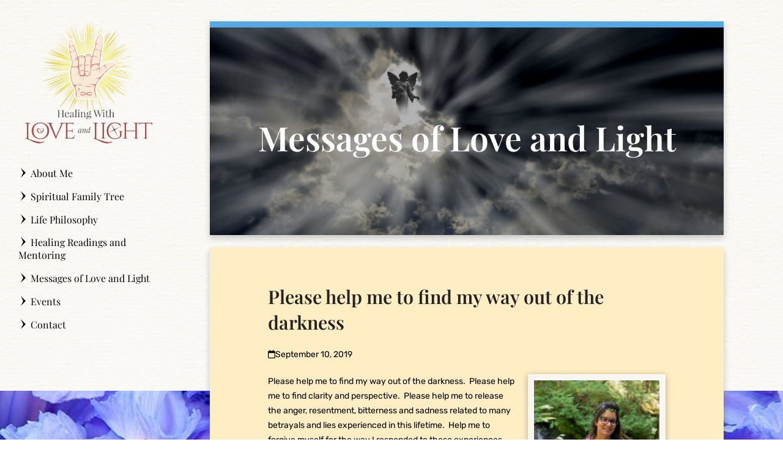

--- FILE ---
content_type: text/html; charset=UTF-8
request_url: https://healingwithloveandlight.com/9959-2/
body_size: 13481
content:
<!DOCTYPE html>
<html lang="en-US" prefix="og: https://ogp.me/ns#" class="wpex-classic-style">
<head>
<meta charset="UTF-8">
<link rel="profile" href="https://gmpg.org/xfn/11">
<meta name="viewport" content="width=device-width,initial-scale=1.0,viewport-fit=cover" />
<script>window._wca = window._wca || [];</script>

<!-- Search Engine Optimization by Rank Math PRO - https://rankmath.com/ -->
<title>Please Help Me To Find My Way Out Of The Darkness | Healing With Love And Light</title>
<meta name="description" content="Please help me to find my way out of the darkness.  Please help me to find clarity and perspective.  Please help me to release the anger, resentment,"/>
<meta name="robots" content="follow, index, max-snippet:-1, max-video-preview:-1, max-image-preview:large"/>
<link rel="canonical" href="https://healingwithloveandlight.com/9959-2/" />
<meta property="og:locale" content="en_US" />
<meta property="og:type" content="article" />
<meta property="og:title" content="Please Help Me To Find My Way Out Of The Darkness | Healing With Love And Light" />
<meta property="og:description" content="Please help me to find my way out of the darkness.  Please help me to find clarity and perspective.  Please help me to release the anger, resentment," />
<meta property="og:url" content="https://healingwithloveandlight.com/9959-2/" />
<meta property="og:site_name" content="Healing with Love and Light" />
<meta property="article:publisher" content="https://www.facebook.com/LaureneHWLL" />
<meta property="article:author" content="https://www.facebook.com/LaureneHealingwithLoveandLight/" />
<meta property="article:tag" content="angels" />
<meta property="article:tag" content="ascension" />
<meta property="article:tag" content="awakening" />
<meta property="article:tag" content="awareness" />
<meta property="article:tag" content="beings of love and light" />
<meta property="article:tag" content="blog" />
<meta property="article:tag" content="Creator" />
<meta property="article:tag" content="divinity" />
<meta property="article:tag" content="energy" />
<meta property="article:tag" content="God" />
<meta property="article:tag" content="gratitudes" />
<meta property="article:tag" content="guides" />
<meta property="article:tag" content="karma" />
<meta property="article:tag" content="lightworker" />
<meta property="article:tag" content="loveandlight" />
<meta property="article:tag" content="Mother Earth" />
<meta property="article:tag" content="paladinofloveandlight" />
<meta property="article:tag" content="psychic" />
<meta property="article:tag" content="seattle" />
<meta property="article:tag" content="soul purpose" />
<meta property="article:tag" content="soulmate" />
<meta property="article:tag" content="Source" />
<meta property="article:tag" content="spiritualhealer" />
<meta property="article:tag" content="spiritualhealing" />
<meta property="article:tag" content="spirituallife" />
<meta property="article:tag" content="The Source" />
<meta property="article:tag" content="transcendence" />
<meta property="article:tag" content="universal energy" />
<meta property="article:tag" content="vibrational" />
<meta property="article:section" content="Blog" />
<meta property="og:updated_time" content="2019-12-08T11:46:31-08:00" />
<meta property="og:image" content="https://healingwithloveandlight.com/wp-content/uploads/2019/09/IMG_0744-225x300.jpeg" />
<meta property="og:image:secure_url" content="https://healingwithloveandlight.com/wp-content/uploads/2019/09/IMG_0744-225x300.jpeg" />
<meta property="og:image:alt" content="Please help me to find my way out of the darkness" />
<meta property="article:published_time" content="2019-09-10T01:45:11-07:00" />
<meta property="article:modified_time" content="2019-12-08T11:46:31-08:00" />
<meta name="twitter:card" content="summary_large_image" />
<meta name="twitter:title" content="Please Help Me To Find My Way Out Of The Darkness | Healing With Love And Light" />
<meta name="twitter:description" content="Please help me to find my way out of the darkness.  Please help me to find clarity and perspective.  Please help me to release the anger, resentment," />
<meta name="twitter:site" content="@LaureneHWLL" />
<meta name="twitter:creator" content="@LaureneHWLL" />
<meta name="twitter:image" content="https://healingwithloveandlight.com/wp-content/uploads/2019/09/IMG_0744-225x300.jpeg" />
<meta name="twitter:label1" content="Written by" />
<meta name="twitter:data1" content="Laurene Camacho" />
<meta name="twitter:label2" content="Time to read" />
<meta name="twitter:data2" content="1 minute" />
<script type="application/ld+json" class="rank-math-schema-pro">{"@context":"https://schema.org","@graph":[{"@type":"Organization","@id":"https://healingwithloveandlight.com/#organization","name":"Healing With Love and Light","url":"https://healingwithloveandlight.com","sameAs":["https://www.facebook.com/LaureneHWLL","https://twitter.com/LaureneHWLL"],"logo":{"@type":"ImageObject","@id":"https://healingwithloveandlight.com/#logo","url":"https://healingwithloveandlight.com/wp-content/uploads/2017/02/Logo-Color-Medium-Transparent-200.png","contentUrl":"https://healingwithloveandlight.com/wp-content/uploads/2017/02/Logo-Color-Medium-Transparent-200.png","caption":"Healing With Love and Light","inLanguage":"en-US","width":"200","height":"192"},"contactPoint":[{"@type":"ContactPoint","telephone":"+1-206-419-7919","contactType":"customer support"}]},{"@type":"WebSite","@id":"https://healingwithloveandlight.com/#website","url":"https://healingwithloveandlight.com","name":"Healing With Love and Light","publisher":{"@id":"https://healingwithloveandlight.com/#organization"},"inLanguage":"en-US"},{"@type":"ImageObject","@id":"https://healingwithloveandlight.com/wp-content/uploads/2019/09/IMG_0744-225x300.jpeg","url":"https://healingwithloveandlight.com/wp-content/uploads/2019/09/IMG_0744-225x300.jpeg","width":"200","height":"200","inLanguage":"en-US"},{"@type":"WebPage","@id":"https://healingwithloveandlight.com/9959-2/#webpage","url":"https://healingwithloveandlight.com/9959-2/","name":"Please Help Me To Find My Way Out Of The Darkness | Healing With Love And Light","datePublished":"2019-09-10T01:45:11-07:00","dateModified":"2019-12-08T11:46:31-08:00","isPartOf":{"@id":"https://healingwithloveandlight.com/#website"},"primaryImageOfPage":{"@id":"https://healingwithloveandlight.com/wp-content/uploads/2019/09/IMG_0744-225x300.jpeg"},"inLanguage":"en-US"},{"@type":"Person","@id":"https://healingwithloveandlight.com/author/laurene/","name":"Laurene Camacho","url":"https://healingwithloveandlight.com/author/laurene/","image":{"@type":"ImageObject","@id":"https://secure.gravatar.com/avatar/8167be1197ea28810e03f1b13d151f0e33529d2342fa1345db172e9ba368d78d?s=96&amp;d=mm&amp;r=g","url":"https://secure.gravatar.com/avatar/8167be1197ea28810e03f1b13d151f0e33529d2342fa1345db172e9ba368d78d?s=96&amp;d=mm&amp;r=g","caption":"Laurene Camacho","inLanguage":"en-US"},"sameAs":["https://healingwithloveandlight.com","https://www.facebook.com/LaureneHealingwithLoveandLight/","https://twitter.com/LaureneHWLL"],"worksFor":{"@id":"https://healingwithloveandlight.com/#organization"}},{"@type":"BlogPosting","headline":"Please Help Me To Find My Way Out Of The Darkness | Healing With Love And Light","datePublished":"2019-09-10T01:45:11-07:00","dateModified":"2019-12-08T11:46:31-08:00","author":{"@id":"https://healingwithloveandlight.com/author/laurene/","name":"Laurene Camacho"},"publisher":{"@id":"https://healingwithloveandlight.com/#organization"},"description":"Please help me to find my way out of the darkness. \u00a0Please help me to find clarity and perspective. \u00a0Please help me to release the anger, resentment,","name":"Please Help Me To Find My Way Out Of The Darkness | Healing With Love And Light","@id":"https://healingwithloveandlight.com/9959-2/#richSnippet","isPartOf":{"@id":"https://healingwithloveandlight.com/9959-2/#webpage"},"image":{"@id":"https://healingwithloveandlight.com/wp-content/uploads/2019/09/IMG_0744-225x300.jpeg"},"inLanguage":"en-US","mainEntityOfPage":{"@id":"https://healingwithloveandlight.com/9959-2/#webpage"}}]}</script>
<!-- /Rank Math WordPress SEO plugin -->

<link rel='dns-prefetch' href='//www.googletagmanager.com' />
<link rel='dns-prefetch' href='//stats.wp.com' />
<link rel="alternate" type="application/rss+xml" title="Healing with Love and Light &raquo; Feed" href="https://healingwithloveandlight.com/feed/" />
<link rel="alternate" type="application/rss+xml" title="Healing with Love and Light &raquo; Comments Feed" href="https://healingwithloveandlight.com/comments/feed/" />
<link rel="alternate" type="application/rss+xml" title="Healing with Love and Light &raquo; Please help me to find my way out of the darkness Comments Feed" href="https://healingwithloveandlight.com/9959-2/feed/" />
<link rel="alternate" title="oEmbed (JSON)" type="application/json+oembed" href="https://healingwithloveandlight.com/wp-json/oembed/1.0/embed?url=https%3A%2F%2Fhealingwithloveandlight.com%2F9959-2%2F" />
<link rel="alternate" title="oEmbed (XML)" type="text/xml+oembed" href="https://healingwithloveandlight.com/wp-json/oembed/1.0/embed?url=https%3A%2F%2Fhealingwithloveandlight.com%2F9959-2%2F&#038;format=xml" />
<style id='wp-img-auto-sizes-contain-inline-css'>
img:is([sizes=auto i],[sizes^="auto," i]){contain-intrinsic-size:3000px 1500px}
/*# sourceURL=wp-img-auto-sizes-contain-inline-css */
</style>
<link rel='stylesheet' id='js_composer_front-css' href='https://healingwithloveandlight.com/wp-content/plugins/js_composer/assets/css/js_composer.min.css?ver=8.7.2' media='all' />
<link rel='stylesheet' id='razorfrog-plugin-styles-css' href='https://healingwithloveandlight.com/wp-content/plugins/easy-content-lists/style.css?ver=1.0.0' media='all' />
<link rel='stylesheet' id='razorfrog-ticons-css' href='https://healingwithloveandlight.com/wp-content/plugins/razorfrog/assets/icons/ticons/css/ticons.min.css?ver=5.19' media='all' />
<link rel='stylesheet' id='rf-style-frontend-css' href='https://healingwithloveandlight.com/wp-content/plugins/razorfrog/assets/css/style-frontend.php?load&#038;ver=5.1.0' media='all' />
<style id='woocommerce-inline-inline-css'>
.woocommerce form .form-row .required { visibility: visible; }
/*# sourceURL=woocommerce-inline-inline-css */
</style>
<link rel='stylesheet' id='parent-style-css' href='https://healingwithloveandlight.com/wp-content/themes/Total/style.css?ver=6.5' media='all' />
<link rel='stylesheet' id='wpex-woocommerce-css' href='https://healingwithloveandlight.com/wp-content/themes/Total/assets/css/frontend/woocommerce/core.min.css?ver=6.5' media='all' />
<link rel='stylesheet' id='wpex-mobile-menu-breakpoint-max-css' href='https://healingwithloveandlight.com/wp-content/themes/Total/assets/css/frontend/breakpoints/max.min.css?ver=6.5' media='only screen and (max-width:959px)' />
<link rel='stylesheet' id='wpex-mobile-menu-breakpoint-min-css' href='https://healingwithloveandlight.com/wp-content/themes/Total/assets/css/frontend/breakpoints/min.min.css?ver=6.5' media='only screen and (min-width:960px)' />
<link rel='stylesheet' id='wpex-vertical-header-css' href='https://healingwithloveandlight.com/wp-content/themes/Total/assets/css/frontend/header/vertical.min.css?ver=6.5' media='only screen and (min-width:960px)' />
<link rel='stylesheet' id='vcex-shortcodes-css' href='https://healingwithloveandlight.com/wp-content/themes/Total/assets/css/frontend/vcex-shortcodes.min.css?ver=6.5' media='all' />
<link rel='stylesheet' id='wpex-style-css' href='https://healingwithloveandlight.com/wp-content/themes/hwlal/style.css?ver=1.1.4' media='all' />
<link rel='stylesheet' id='wpex-wpbakery-css' href='https://healingwithloveandlight.com/wp-content/themes/Total/assets/css/frontend/wpbakery.min.css?ver=6.5' media='all' />
<script id="woocommerce-google-analytics-integration-gtag-js-after">
/* Google Analytics for WooCommerce (gtag.js) */
					window.dataLayer = window.dataLayer || [];
					function gtag(){dataLayer.push(arguments);}
					// Set up default consent state.
					for ( const mode of [{"analytics_storage":"denied","ad_storage":"denied","ad_user_data":"denied","ad_personalization":"denied","region":["AT","BE","BG","HR","CY","CZ","DK","EE","FI","FR","DE","GR","HU","IS","IE","IT","LV","LI","LT","LU","MT","NL","NO","PL","PT","RO","SK","SI","ES","SE","GB","CH"]}] || [] ) {
						gtag( "consent", "default", { "wait_for_update": 500, ...mode } );
					}
					gtag("js", new Date());
					gtag("set", "developer_id.dOGY3NW", true);
					gtag("config", "G-CMXW7NWPM9", {"track_404":true,"allow_google_signals":false,"logged_in":false,"linker":{"domains":[],"allow_incoming":false},"custom_map":{"dimension1":"logged_in"}});
//# sourceURL=woocommerce-google-analytics-integration-gtag-js-after
</script>
<script src="https://healingwithloveandlight.com/wp-includes/js/jquery/jquery.min.js?ver=3.7.1" id="jquery-core-js"></script>
<script src="https://healingwithloveandlight.com/wp-includes/js/jquery/jquery-migrate.min.js?ver=3.4.1" id="jquery-migrate-js"></script>
<script src="https://healingwithloveandlight.com/wp-content/plugins/woocommerce/assets/js/jquery-blockui/jquery.blockUI.min.js?ver=2.7.0-wc.10.4.3" id="wc-jquery-blockui-js" data-wp-strategy="defer"></script>
<script id="wc-add-to-cart-js-extra">
var wc_add_to_cart_params = {"ajax_url":"/wp-admin/admin-ajax.php","wc_ajax_url":"/?wc-ajax=%%endpoint%%","i18n_view_cart":"View cart","cart_url":"https://healingwithloveandlight.com/cart/","is_cart":"","cart_redirect_after_add":"yes"};
//# sourceURL=wc-add-to-cart-js-extra
</script>
<script src="https://healingwithloveandlight.com/wp-content/plugins/woocommerce/assets/js/frontend/add-to-cart.min.js?ver=10.4.3" id="wc-add-to-cart-js" data-wp-strategy="defer"></script>
<script src="https://healingwithloveandlight.com/wp-content/plugins/woocommerce/assets/js/js-cookie/js.cookie.min.js?ver=2.1.4-wc.10.4.3" id="wc-js-cookie-js" defer data-wp-strategy="defer"></script>
<script id="woocommerce-js-extra">
var woocommerce_params = {"ajax_url":"/wp-admin/admin-ajax.php","wc_ajax_url":"/?wc-ajax=%%endpoint%%","i18n_password_show":"Show password","i18n_password_hide":"Hide password"};
//# sourceURL=woocommerce-js-extra
</script>
<script src="https://healingwithloveandlight.com/wp-content/plugins/woocommerce/assets/js/frontend/woocommerce.min.js?ver=10.4.3" id="woocommerce-js" defer data-wp-strategy="defer"></script>
<script src="https://healingwithloveandlight.com/wp-content/plugins/js_composer/assets/js/vendors/woocommerce-add-to-cart.js?ver=8.7.2" id="vc_woocommerce-add-to-cart-js-js"></script>
<script id="wpex-core-js-extra">
var wpex_theme_params = {"selectArrowIcon":"\u003Cspan class=\"wpex-select-arrow__icon wpex-icon--sm wpex-flex wpex-icon\" aria-hidden=\"true\"\u003E\u003Csvg viewBox=\"0 0 24 24\" xmlns=\"http://www.w3.org/2000/svg\"\u003E\u003Crect fill=\"none\" height=\"24\" width=\"24\"/\u003E\u003Cg transform=\"matrix(0, -1, 1, 0, -0.115, 23.885)\"\u003E\u003Cpolygon points=\"17.77,3.77 16,2 6,12 16,22 17.77,20.23 9.54,12\"/\u003E\u003C/g\u003E\u003C/svg\u003E\u003C/span\u003E","customSelects":".widget_categories form,.widget_archive select,.vcex-form-shortcode select,.woocommerce-ordering .orderby,#dropdown_product_cat,.single-product .variations_form .variations select","scrollToHash":"1","localScrollFindLinks":"1","localScrollHighlight":"1","localScrollUpdateHash":"1","scrollToHashTimeout":"500","localScrollTargets":"li.local-scroll a, a.local-scroll, .local-scroll-link, .local-scroll-link \u003E a,.sidr-class-local-scroll-link,li.sidr-class-local-scroll \u003E span \u003E a,li.sidr-class-local-scroll \u003E a","scrollToBehavior":"smooth"};
//# sourceURL=wpex-core-js-extra
</script>
<script src="https://healingwithloveandlight.com/wp-content/themes/Total/assets/js/frontend/core.min.js?ver=6.5" id="wpex-core-js" defer data-wp-strategy="defer"></script>
<script id="wpex-inline-js-after">
!function(){const e=document.querySelector("html"),t=()=>{const t=window.innerWidth-document.documentElement.clientWidth;t&&e.style.setProperty("--wpex-scrollbar-width",`${t}px`)};t(),window.addEventListener("resize",(()=>{t()}))}();
//# sourceURL=wpex-inline-js-after
</script>
<script id="wpex-mobile-menu-full-screen-js-extra">
var wpex_mobile_menu_full_screen_params = {"breakpoint":"959","i18n":{"openSubmenu":"Open submenu of %s","closeSubmenu":"Close submenu of %s"},"openSubmenuIcon":"\u003Cspan class=\"wpex-open-submenu__icon wpex-transition-transform wpex-duration-300 wpex-icon\" aria-hidden=\"true\"\u003E\u003Csvg xmlns=\"http://www.w3.org/2000/svg\" viewBox=\"0 0 448 512\"\u003E\u003Cpath d=\"M201.4 342.6c12.5 12.5 32.8 12.5 45.3 0l160-160c12.5-12.5 12.5-32.8 0-45.3s-32.8-12.5-45.3 0L224 274.7 86.6 137.4c-12.5-12.5-32.8-12.5-45.3 0s-12.5 32.8 0 45.3l160 160z\"/\u003E\u003C/svg\u003E\u003C/span\u003E"};
//# sourceURL=wpex-mobile-menu-full-screen-js-extra
</script>
<script src="https://healingwithloveandlight.com/wp-content/themes/Total/assets/js/frontend/mobile-menu/full-screen.min.js?ver=6.5" id="wpex-mobile-menu-full-screen-js" defer data-wp-strategy="defer"></script>
<script src="https://healingwithloveandlight.com/wp-content/themes/Total/assets/js/frontend/wp/comment-reply.min.js?ver=2.7.0" id="wpex-comment-reply-js" defer data-wp-strategy="defer"></script>
<script src="https://stats.wp.com/s-202604.js" id="woocommerce-analytics-js" defer data-wp-strategy="defer"></script>
<script></script><meta name="theme-color" content="#a04f50" media="(prefers-color-scheme: light)">
<meta name="msapplication-navbutton-color" content="#a04f50" media="(prefers-color-scheme: light)">
<meta name="theme-color" content="#000" media="(prefers-color-scheme: dark)">
<meta name="msapplication-navbutton-color" content="#000" media="(prefers-color-scheme: dark)">
<script>
		jQuery(document).ready(function($) {
			$(".gfield--type-select").each(function() {
				if ($(this).find("select").hasClass("small")) {
					$(this).addClass("gf-select-small");
				}
				else if ($(this).find("select").hasClass("medium")) {
					$(this).addClass("gf-select-medium");
				}
			});
		});
		</script><meta name="web_author" content="Razorfrog Web Design">
	<link rel="apple-touch-icon" href="https://healingwithloveandlight.com/wp-content/uploads/2017/02/favicon4.png">
	<link rel="apple-touch-icon" sizes="57x57" href="https://healingwithloveandlight.com/wp-content/uploads/2017/02/favicon4-150x150.png">
	<link rel="apple-touch-icon" sizes="72x72" href="https://healingwithloveandlight.com/wp-content/uploads/2017/02/favicon4-150x150.png">
	<link rel="apple-touch-icon" sizes="76x76" href="https://healingwithloveandlight.com/wp-content/uploads/2017/02/favicon4-150x150.png">
	<link rel="apple-touch-icon" sizes="114x114" href="https://healingwithloveandlight.com/wp-content/uploads/2017/02/favicon4-150x150.png">
	<link rel="apple-touch-icon" sizes="120x120" href="https://healingwithloveandlight.com/wp-content/uploads/2017/02/favicon4-150x150.png">
	<link rel="apple-touch-icon" sizes="144x144" href="https://healingwithloveandlight.com/wp-content/uploads/2017/02/favicon4-150x150.png">
	<link rel="apple-touch-icon" sizes="152x152" href="https://healingwithloveandlight.com/wp-content/uploads/2017/02/favicon4-150x150.png">
	<link rel="apple-touch-icon" sizes="180x180" href="https://healingwithloveandlight.com/wp-content/uploads/2017/02/favicon4-150x150.png">
	<script>
		jQuery(document).ready(function($) {
			$('.ginput_address_state').has('input').addClass('no-dropdown');
		});
	</script>	<style>img#wpstats{display:none}</style>
			<noscript><style>.woocommerce-product-gallery{ opacity: 1 !important; }</style></noscript>
	<noscript><style>body:not(.content-full-screen) .wpex-vc-row-stretched[data-vc-full-width-init="false"]{visibility:visible;}</style></noscript><link rel="icon" href="https://healingwithloveandlight.com/wp-content/uploads/2017/02/favicon4-150x150.png" sizes="32x32" />
<link rel="icon" href="https://healingwithloveandlight.com/wp-content/uploads/2017/02/favicon4-300x300.png" sizes="192x192" />
<link rel="apple-touch-icon" href="https://healingwithloveandlight.com/wp-content/uploads/2017/02/favicon4-300x300.png" />
<meta name="msapplication-TileImage" content="https://healingwithloveandlight.com/wp-content/uploads/2017/02/favicon4-300x300.png" />
<noscript><style> .wpb_animate_when_almost_visible { opacity: 1; }</style></noscript><style data-type="wpex-css" id="wpex-css">/*ADVANCED STYLING CSS*/#site-logo .logo-img{max-height:200px;width:auto;}/*CUSTOMIZER STYLING*/:root{--wpex-accent:#9f5d59;--wpex-accent-alt:#9f5d59;--wpex-site-header-shrink-start-height:100px;--wpex-vc-column-inner-margin-bottom:40px;}#site-navigation-wrap{--wpex-hover-main-nav-link-color:#9f5d59;--wpex-active-main-nav-link-color:#9f5d59;}</style><link rel='stylesheet' id='wc-stripe-blocks-checkout-style-css' href='https://healingwithloveandlight.com/wp-content/plugins/woocommerce-gateway-stripe/build/upe-blocks.css?ver=5149cca93b0373758856' media='all' />
</head>

<body class="wp-singular post-template-default single single-post postid-9959 single-format-standard wp-embed-responsive wp-theme-Total wp-child-theme-hwlal theme-Total woocommerce-no-js wpex-theme wpex-responsive full-width-main-layout no-composer wpex-live-site site-full-width content-full-width wpex-has-vertical-header wpex-vertical-header-left wpex-fixed-vertical-header post-in-category-blog post-in-category-channeled sidebar-widget-icons hasnt-overlay-header has-mobile-menu wpex-mobile-toggle-menu-navbar wpex-no-js wpb-js-composer js-comp-ver-8.7.2 vc_responsive">

	
<a href="#content" class="skip-to-content">Skip to content</a>

	
	<span data-ls_id="#site_top" tabindex="-1"></span>
	<div id="outer-wrap" class="wpex-overflow-clip">
		
		
		
		<div id="wrap" class="wpex-clr">

				<header id="site-header" class="header-six dyn-styles wpex-print-hidden wpex-relative wpex-clr">
				<div id="site-header-inner" class="header-six-inner header-padding container wpex-relative wpex-h-100 wpex-py-30 wpex-clr">
<div id="site-logo" class="site-branding header-six-logo wpex-flex wpex-items-center">
	<div id="site-logo-inner" ><a id="site-logo-link" href="https://healingwithloveandlight.com/" rel="home" class="main-logo"><img src="https://healingwithloveandlight.com/wp-content/uploads/2017/02/Logo-Color-Medium-Transparent-72-ppi.png" alt="Healing with Love and Light" class="logo-img wpex-h-auto wpex-max-w-100 wpex-align-middle" width="208" height="200" data-no-retina data-skip-lazy fetchpriority="high"></a></div>

</div>

<div id="site-navigation-wrap" class="navbar-style-six navbar-allows-inner-bg hide-at-mm-breakpoint wpex-clr wpex-print-hidden">
	<nav id="site-navigation" class="navigation main-navigation main-navigation-six wpex-clr" aria-label="Main menu"><ul id="menu-main-navigation-menu" class="main-navigation-ul dropdown-menu wpex-dropdown-menu wpex-dropdown-menu--onhover"><li id="menu-item-8330" class="menu-parent-item menu-item menu-item-type-post_type menu-item-object-page menu-item-8330"><a href="https://healingwithloveandlight.com/about/"><span class="link-inner"><span class="icon-arrow-right15"></span> About Me</span></a></li>
<li id="menu-item-8332" class="menu-parent-item menu-item menu-item-type-post_type menu-item-object-page menu-item-8332"><a href="https://healingwithloveandlight.com/family-tree/"><span class="link-inner"><span class="icon-arrow-right15"></span> Spiritual Family Tree</span></a></li>
<li id="menu-item-8331" class="menu-parent-item menu-item menu-item-type-post_type menu-item-object-page menu-item-8331"><a href="https://healingwithloveandlight.com/life-philosophy/"><span class="link-inner"><span class="icon-arrow-right15"></span> Life Philosophy</span></a></li>
<li id="menu-item-8338" class="menu-child-item menu-item menu-item-type-post_type menu-item-object-page menu-item-8338"><a href="https://healingwithloveandlight.com/healing-readings-and-mentoring/"><span class="link-inner"><span class="icon-arrow-right15"></span> Healing Readings and Mentoring</span></a></li>
<li id="menu-item-8658" class="menu-item menu-item-type-post_type menu-item-object-page current_page_parent menu-item-8658"><a href="https://healingwithloveandlight.com/blog/"><span class="link-inner"><span class="icon-arrow-right15"></span> Messages of Love and Light</span></a></li>
<li id="menu-item-8965" class="menu-item menu-item-type-post_type menu-item-object-page menu-item-8965"><a href="https://healingwithloveandlight.com/events/"><span class="link-inner"><span class="icon-arrow-right15"></span> Events</span></a></li>
<li id="menu-item-26" class="menu-parent-item menu-item menu-item-type-post_type menu-item-object-page menu-item-26"><a title="Contact" href="https://healingwithloveandlight.com/contact/"><span class="link-inner"><span class="icon-arrow-right15"></span> Contact</span></a></li>
</ul></nav>
</div>

</div>
		
<div id="wpex-mobile-menu-navbar" class="wpex-mobile-menu-toggle show-at-mm-breakpoint wpex-flex wpex-items-center wpex-bg-gray-A900">
	<div class="container">
		<div class="wpex-flex wpex-items-center wpex-justify-between wpex-text-white wpex-child-inherit-color wpex-text-md">
						<div id="wpex-mobile-menu-navbar-toggle-wrap" class="wpex-flex-grow">
				<a href="#mobile-menu" class="mobile-menu-toggle wpex-no-underline" role="button" aria-expanded="false"><span class="wpex-mr-10 wpex-icon" aria-hidden="true"><svg xmlns="http://www.w3.org/2000/svg" viewBox="0 0 448 512"><path d="M0 96C0 78.3 14.3 64 32 64H416c17.7 0 32 14.3 32 32s-14.3 32-32 32H32C14.3 128 0 113.7 0 96zM0 256c0-17.7 14.3-32 32-32H416c17.7 0 32 14.3 32 32s-14.3 32-32 32H32c-17.7 0-32-14.3-32-32zM448 416c0 17.7-14.3 32-32 32H32c-17.7 0-32-14.3-32-32s14.3-32 32-32H416c17.7 0 32 14.3 32 32z"/></svg></span><span class="wpex-text">Menu</span></a>
			</div>
								</div>
	</div>
</div>
	</header>

			
			<main id="main" class="site-main wpex-clr">

				
<header class="page-header centered-page-header wpex-relative wpex-mb-40 wpex-surface-2 wpex-py-30 wpex-border-t wpex-border-b wpex-border-solid wpex-border-surface-3 wpex-text-2 wpex-text-center wpex-supports-mods">

	
	<div class="page-header-inner container">
<div class="page-header-content">

<span class="page-header-title wpex-block wpex-m-0 wpex-text-5xl">

	<span>Messages of Love and Light</span>

</span>

</div></div>

	
</header>


<div id="content-wrap"  class="container wpex-clr">

	
	<div id="primary" class="content-area wpex-clr">

		
		<div id="content" class="site-content wpex-clr">

			
			
<article id="single-blocks" class="single-blog-article wpex-first-mt-0 wpex-clr">
<header class="single-blog-header wpex-mb-10">
	<h1 class="single-post-title entry-title wpex-m-0 wpex-text-3xl">Please help me to find my way out of the darkness</h1>
</header>
<ul class="meta wpex-text-sm wpex-text-3 wpex-mb-20 wpex-last-mr-0">    <li class="meta-date"><span class="meta-icon wpex-icon" aria-hidden="true"><svg xmlns="http://www.w3.org/2000/svg" viewBox="0 0 448 512"><path d="M152 24c0-13.3-10.7-24-24-24s-24 10.7-24 24V64H64C28.7 64 0 92.7 0 128v16 48V448c0 35.3 28.7 64 64 64H384c35.3 0 64-28.7 64-64V192 144 128c0-35.3-28.7-64-64-64H344V24c0-13.3-10.7-24-24-24s-24 10.7-24 24V64H152V24zM48 192H400V448c0 8.8-7.2 16-16 16H64c-8.8 0-16-7.2-16-16V192z"/></svg></span><time class="updated" datetime="2019-09-10">September 10, 2019</time></li>
</ul>

<div class="single-blog-content single-content entry wpex-mt-20 wpex-mb-40 wpex-clr"><figure id="attachment_9960" aria-describedby="caption-attachment-9960" style="width: 225px" class="wp-caption alignright"><a href="https://healingwithloveandlight.com/wp-content/uploads/2019/09/IMG_0744.jpeg"><img fetchpriority="high" decoding="async" class="size-medium wp-image-9960" src="https://healingwithloveandlight.com/wp-content/uploads/2019/09/IMG_0744-225x300.jpeg" alt="Img 0744" width="225" height="300" srcset="https://healingwithloveandlight.com/wp-content/uploads/2019/09/IMG_0744-225x300.jpeg 225w, https://healingwithloveandlight.com/wp-content/uploads/2019/09/IMG_0744-768x1024.jpeg 768w, https://healingwithloveandlight.com/wp-content/uploads/2019/09/IMG_0744-600x800.jpeg 600w, https://healingwithloveandlight.com/wp-content/uploads/2019/09/IMG_0744.jpeg 1050w" sizes="(max-width: 225px) 100vw, 225px"></a><figcaption id="caption-attachment-9960" class="wp-caption-text">I am everything everywhere and nowhere. I permeate all things. Unified always, never apart.</figcaption></figure>
<p>Please help me to find my way out of the darkness.  Please help me to find clarity and perspective.  Please help me to release the anger, resentment, bitterness and sadness related to many betrayals and lies experienced in this lifetime.  Help me to forgive myself for the way I responded to these experiences, my combative and argumentative nature, my resentment and my desire to fire back, fight back constantly, without any consideration for the consequences of those decisions.  Forgive me for the desire to release those emotions of anger resentment, bitterness and sadness in ways that I now know were not a means of self advocacy, but in truth, detrimental to humanity and the collective consciousness.  Now that I know my contribution to the current state of our collective consciousness, please help me to find my way back to the light.  Help me to release the feelings of fear, insecurity, anger, resentment, sadness, betrayal and the lack of self worth.  Please help me to forgive myself for my poor choices, mistakes or harm that has befallen anyone due to my actions or words.  Please help me to fortify myself in the light, help me to be a paladin of love and light, help me to demonstrate in my daily living how our past truly does not define us.  Help me to show how it is now, each moment in the present that projects who we are, how every second of our life gives us the opportunity to change and be better than we were in the previous moment.  Please help me to clear, center, and balance my energy and maintain that balance.  Please help me to drive forward every day from a place of love and light.  Please help me to shine my light at its most brilliance.  Please help me to complete my divine mission and effectively demonstrate the gift of love and light.</p>
<p>I am everything everywhere and nowhere.  I permeate all things.  Unified always, never apart.</p>
<p>I bring love and light to a world of discord.</p>
<p>Zayco</p>
<p><a href="https://healingwithloveandlight.com/heart-pearl-seek/">Your Heart is the Pearl I Seek</a></p>
</div>



<section id="comments" class="comments-area show-avatars wpex-mb-40 wpex-clr"><h3 class="theme-heading border-bottom comments-title"><span class="text">Comments (0)</span></h3>
	
	
		<div id="respond" class="comment-respond">
		<h3 id="reply-title" class="comment-reply-title">Leave a Reply <small><a rel="nofollow" id="cancel-comment-reply-link" href="/9959-2/#respond" style="display:none;">Cancel reply</a></small></h3><form action="https://healingwithloveandlight.com/wp-comments-post.php" method="post" id="commentform" class="comment-form"><p class="comment-notes"><span id="email-notes">Your email address will not be published.</span> <span class="required-field-message">Required fields are marked <span class="required">*</span></span></p><p class="comment-form-author"><label for="author">Name <span class="required">*</span></label> <input id="author" name="author" type="text" value="" size="30" maxlength="245" autocomplete="name" required /></p>
<p class="comment-form-email"><label for="email">Email <span class="required">*</span></label> <input id="email" name="email" type="email" value="" size="30" maxlength="100" aria-describedby="email-notes" autocomplete="email" required /></p>
<p class="comment-form-url"><label for="url">Website</label> <input id="url" name="url" type="url" value="" size="30" maxlength="200" autocomplete="url" /></p>
<p class="comment-form-comment"><label for="comment">Comment <span class="required">*</span></label> <textarea id="comment" name="comment" cols="45" rows="8" maxlength="65525" required></textarea></p><p class="form-submit"><input name="submit" type="submit" id="submit" class="submit" value="Post Comment" /> <input type='hidden' name='comment_post_ID' value='9959' id='comment_post_ID' />
<input type='hidden' name='comment_parent' id='comment_parent' value='0' />
</p><p style="display: none;"><input type="hidden" id="akismet_comment_nonce" name="akismet_comment_nonce" value="a43c3155a5" /></p><p style="display: none !important;" class="akismet-fields-container" data-prefix="ak_"><label>&#916;<textarea name="ak_hp_textarea" cols="45" rows="8" maxlength="100"></textarea></label><input type="hidden" id="ak_js_1" name="ak_js" value="209"/><script>document.getElementById( "ak_js_1" ).setAttribute( "value", ( new Date() ).getTime() );</script></p></form>	</div><!-- #respond -->
	
	
</section>

</article>

			
			
		</div>

		
	</div>

	
</div>


			
		</main>

		
		

	<footer id="footer-builder" class="footer-builder">
		<div class="footer-builder-content container entry wpex-clr">
			<div data-vc-full-width="true" data-vc-full-width-init="false" class="vc_row wpb_row vc_row-fluid footer-row wpex-relative wpex-vc-row-stretched"><div class="wpb_column vc_column_container vc_col-sm-12"><div class="vc_column-inner"><div class="wpb_wrapper"><nav class="vcex-navbar vcex-module"><div class="vcex-navbar-inner wpex-clr wpex-last-mr-0"><a href="https://healingwithloveandlight.com/sitemap/" class="vcex-navbar-link vcex-navbar-link--7 wpex-block wpex-float-left wpex-mr-5 wpex-mb-5 theme-button minimal-border"><span class="vcex-navbar-link-text">Sitemap</span></a><a href="https://healingwithloveandlight.com/privacy-policy/" class="vcex-navbar-link vcex-navbar-link--8249 wpex-block wpex-float-left wpex-mr-5 wpex-mb-5 theme-button minimal-border"><span class="vcex-navbar-link-text">Privacy Policy</span></a><a href="https://healingwithloveandlight.com/contact/" class="vcex-navbar-link vcex-navbar-link--21 wpex-block wpex-float-left wpex-mr-5 wpex-mb-5 theme-button minimal-border"><span class="vcex-navbar-link-text">Contact</span></a><a href="http://razorfrog.com/?utm_source=healingwithloveandlight&#038;utm_medium=footer&#038;utm_campaign=client-referral" class="vcex-navbar-link vcex-navbar-link--8286 wpex-block wpex-float-left wpex-mr-5 wpex-mb-5 theme-button minimal-border"><span class="vcex-navbar-link-text">Site By Razorfrog</span></a></div></nav><div class="vcex-social-links vcex-module wpex-flex wpex-flex-wrap wpex-social-btns vcex-social-btns wpex-items-center wpex-justify-center wpex-gap-5 wpex-last-mr-0"><a href="https://www.facebook.com/LaureneHWLL" class="vcex-social-links__item wpex-social-btn wpex-social-btn-black wpex-hover-opacity-80 wpex-facebook" target="_blank" rel="noopener noreferrer"><span class="vcex-social-links__icon wpex-icon" aria-hidden="true"><svg xmlns="http://www.w3.org/2000/svg" viewBox="0 0 512 512"><path d="M512 256C512 114.6 397.4 0 256 0S0 114.6 0 256C0 376 82.7 476.8 194.2 504.5V334.2H141.4V256h52.8V222.3c0-87.1 39.4-127.5 125-127.5c16.2 0 44.2 3.2 55.7 6.4V172c-6-.6-16.5-1-29.6-1c-42 0-58.2 15.9-58.2 57.2V256h83.6l-14.4 78.2H287V510.1C413.8 494.8 512 386.9 512 256h0z"/></svg></span><span class="screen-reader-text">Facebook</span></a><a href="https://www.instagram.com/laurenehealingwithloveandlight/" class="vcex-social-links__item wpex-social-btn wpex-social-btn-black wpex-hover-opacity-80 wpex-instagram" target="_blank" rel="noopener noreferrer"><span class="vcex-social-links__icon wpex-icon" aria-hidden="true"><svg xmlns="http://www.w3.org/2000/svg" viewBox="0 0 448 512"><path d="M224.1 141c-63.6 0-114.9 51.3-114.9 114.9s51.3 114.9 114.9 114.9S339 319.5 339 255.9 287.7 141 224.1 141zm0 189.6c-41.1 0-74.7-33.5-74.7-74.7s33.5-74.7 74.7-74.7 74.7 33.5 74.7 74.7-33.6 74.7-74.7 74.7zm146.4-194.3c0 14.9-12 26.8-26.8 26.8-14.9 0-26.8-12-26.8-26.8s12-26.8 26.8-26.8 26.8 12 26.8 26.8zm76.1 27.2c-1.7-35.9-9.9-67.7-36.2-93.9-26.2-26.2-58-34.4-93.9-36.2-37-2.1-147.9-2.1-184.9 0-35.8 1.7-67.6 9.9-93.9 36.1s-34.4 58-36.2 93.9c-2.1 37-2.1 147.9 0 184.9 1.7 35.9 9.9 67.7 36.2 93.9s58 34.4 93.9 36.2c37 2.1 147.9 2.1 184.9 0 35.9-1.7 67.7-9.9 93.9-36.2 26.2-26.2 34.4-58 36.2-93.9 2.1-37 2.1-147.8 0-184.8zM398.8 388c-7.8 19.6-22.9 34.7-42.6 42.6-29.5 11.7-99.5 9-132.1 9s-102.7 2.6-132.1-9c-19.6-7.8-34.7-22.9-42.6-42.6-11.7-29.5-9-99.5-9-132.1s-2.6-102.7 9-132.1c7.8-19.6 22.9-34.7 42.6-42.6 29.5-11.7 99.5-9 132.1-9s102.7-2.6 132.1 9c19.6 7.8 34.7 22.9 42.6 42.6 11.7 29.5 9 99.5 9 132.1s2.7 102.7-9 132.1z"/></svg></span><span class="screen-reader-text">Instagram</span></a><a href="https://www.tiktok.com/@laurenehealinglovelight" class="vcex-social-links__item wpex-social-btn wpex-social-btn-black wpex-hover-opacity-80 wpex-tiktok" target="_blank" rel="noopener noreferrer"><span class="vcex-social-links__icon wpex-icon" aria-hidden="true"><svg xmlns="http://www.w3.org/2000/svg" viewBox="0 0 29 32"><path d="M14.986 0.026c1.747-0.027 3.48-0.013 5.213-0.027 0.107 2.040 0.84 4.12 2.333 5.56 1.493 1.48 3.6 2.16 5.653 2.387v5.373c-1.92-0.067-3.853-0.467-5.6-1.293-0.76-0.347-1.467-0.787-2.16-1.24-0.013 3.893 0.013 7.787-0.027 11.667-0.107 1.867-0.72 3.72-1.8 5.253-1.747 2.56-4.773 4.227-7.88 4.28-1.907 0.107-3.813-0.413-5.44-1.373-2.693-1.587-4.587-4.493-4.867-7.613-0.027-0.667-0.040-1.333-0.013-1.987 0.24-2.533 1.493-4.96 3.44-6.613 2.213-1.92 5.307-2.84 8.2-2.293 0.027 1.973-0.053 3.947-0.053 5.92-1.32-0.427-2.867-0.307-4.027 0.493-0.84 0.547-1.48 1.387-1.813 2.333-0.28 0.68-0.2 1.427-0.187 2.147 0.32 2.187 2.427 4.027 4.667 3.827 1.493-0.013 2.92-0.88 3.693-2.147 0.253-0.44 0.533-0.893 0.547-1.413 0.133-2.387 0.080-4.76 0.093-7.147 0.013-5.373-0.013-10.733 0.027-16.093z"></path></svg></span><span class="screen-reader-text">Tiktok</span></a><a href="https://twitter.com/LaureneHWLL" class="vcex-social-links__item wpex-social-btn wpex-social-btn-black wpex-hover-opacity-80 wpex-twitter" target="_blank" rel="noopener noreferrer"><span class="vcex-social-links__icon wpex-icon" aria-hidden="true"><svg xmlns="http://www.w3.org/2000/svg" viewBox="0 0 512 512"><path d="M389.2 48h70.6L305.6 224.2 487 464H345L233.7 318.6 106.5 464H35.8L200.7 275.5 26.8 48H172.4L272.9 180.9 389.2 48zM364.4 421.8h39.1L151.1 88h-42L364.4 421.8z"/></svg></span><span class="screen-reader-text">Twitter</span></a><a href="https://www.youtube.com/channel/UCBpSQ-YEXxBEEXDQPWI6YnQ?view_as=subscriber" class="vcex-social-links__item wpex-social-btn wpex-social-btn-black wpex-hover-opacity-80 wpex-youtube" target="_blank" rel="noopener noreferrer"><span class="vcex-social-links__icon wpex-icon" aria-hidden="true"><svg xmlns="http://www.w3.org/2000/svg" viewBox="0 0 576 512"><path d="M549.7 124.1c-6.3-23.7-24.8-42.3-48.3-48.6C458.8 64 288 64 288 64S117.2 64 74.6 75.5c-23.5 6.3-42 24.9-48.3 48.6-11.4 42.9-11.4 132.3-11.4 132.3s0 89.4 11.4 132.3c6.3 23.7 24.8 41.5 48.3 47.8C117.2 448 288 448 288 448s170.8 0 213.4-11.5c23.5-6.3 42-24.2 48.3-47.8 11.4-42.9 11.4-132.3 11.4-132.3s0-89.4-11.4-132.3zm-317.5 213.5V175.2l142.7 81.2-142.7 81.2z"/></svg></span><span class="screen-reader-text">YouTube</span></a><a href="https://www.pinterest.com/healingwithloveandlight/" class="vcex-social-links__item wpex-social-btn wpex-social-btn-black wpex-hover-opacity-80 wpex-pinterest" target="_blank" rel="noopener noreferrer"><span class="vcex-social-links__icon wpex-icon" aria-hidden="true"><svg xmlns="http://www.w3.org/2000/svg" viewBox="0 0 27 32"><path d="M27.429 16q0 3.732-1.839 6.884t-4.991 4.991-6.884 1.839q-1.982 0-3.893-0.571 1.054-1.661 1.393-2.929 0.161-0.607 0.964-3.768 0.357 0.696 1.304 1.205t2.036 0.509q2.161 0 3.857-1.223t2.625-3.366 0.929-4.821q0-2.036-1.063-3.821t-3.080-2.911-4.554-1.125q-1.875 0-3.5 0.518t-2.759 1.375-1.946 1.973-1.196 2.313-0.384 2.393q0 1.857 0.714 3.268t2.089 1.982q0.536 0.214 0.679-0.357 0.036-0.125 0.143-0.554t0.143-0.536q0.107-0.411-0.196-0.768-0.911-1.089-0.911-2.696 0-2.696 1.866-4.634t4.884-1.938q2.696 0 4.205 1.464t1.509 3.804q0 3.036-1.223 5.161t-3.134 2.125q-1.089 0-1.75-0.777t-0.411-1.866q0.143-0.625 0.473-1.67t0.536-1.839 0.205-1.348q0-0.893-0.482-1.482t-1.375-0.589q-1.107 0-1.875 1.018t-0.768 2.536q0 1.304 0.446 2.179l-1.768 7.464q-0.304 1.25-0.232 3.161-3.679-1.625-5.946-5.018t-2.268-7.554q0-3.732 1.839-6.884t4.991-4.991 6.884-1.839 6.884 1.839 4.991 4.991 1.839 6.884z"></path></svg></span><span class="screen-reader-text">Pinterest</span></a></div>
	<div class="wpb_text_column wpb_content_element" >
		<div class="wpb_wrapper">
			<p>© 2026 Healing with Love and Light. All Rights Reserved.</p>

		</div>
	</div>
</div></div></div></div><div class="vc_row-full-width vc_clearfix"></div>
		</div>
	</footer>



	


	</div>

	
	
</div>


<div class="full-screen-overlay-nav white wpex-mobile-menu wpex-invisible wpex-opacity-0 wpex-z-modal wpex-fixed wpex-w-100 wpex-left-0 wpex-overflow-y-auto wpex-overscroll-contain wpex-hide-scrollbar wpex-font-light wpex-leading-normal wpex-text-5xl wpex-h-100 wpex-top-0 wpex-transition-all wpex-duration-400 wpex-text-black" aria-expanded="false" aria-label="Mobile menu">
			<button class="full-screen-overlay-nav-close wpex-unstyled-button wpex-block wpex-fixed wpex-top-0 wpex-right-0 wpex-mr-20 wpex-mt-20 wpex-text-base" aria-label="Close mobile menu"><span class="full-screen-overlay-nav-close__icon wpex-flex wpex-icon wpex-icon--sm" aria-hidden="true"><svg xmlns="http://www.w3.org/2000/svg" viewBox="0 0 24 24"><path d="M0 0h24v24H0V0z" fill="none"/><path d="M19 6.41L17.59 5 12 10.59 6.41 5 5 6.41 10.59 12 5 17.59 6.41 19 12 13.41 17.59 19 19 17.59 13.41 12 19 6.41z"/></svg></span></button>
		<div class="full-screen-overlay-nav-content wpex-table wpex-w-100 wpex-h-100 wpex-text-center">
		<div class="full-screen-overlay-nav-content-inner wpex-table-cell wpex-align-middle wpex-h-100 wpex-w-100">
						<nav class="full-screen-overlay-nav-menu"><ul></ul></nav>
								</div>
	</div>
</div>

<script type="speculationrules">
{"prefetch":[{"source":"document","where":{"and":[{"href_matches":"/*"},{"not":{"href_matches":["/wp-*.php","/wp-admin/*","/wp-content/uploads/*","/wp-content/*","/wp-content/plugins/*","/wp-content/themes/hwlal/*","/wp-content/themes/Total/*","/*\\?(.+)"]}},{"not":{"selector_matches":"a[rel~=\"nofollow\"]"}},{"not":{"selector_matches":".no-prefetch, .no-prefetch a"}}]},"eagerness":"conservative"}]}
</script>
<script type="text/html" id="wpb-modifications"> window.wpbCustomElement = 1; </script>	<script>
		(function () {
			var c = document.body.className;
			c = c.replace(/woocommerce-no-js/, 'woocommerce-js');
			document.body.className = c;
		})();
	</script>
	<script async src="https://www.googletagmanager.com/gtag/js?id=G-CMXW7NWPM9" id="google-tag-manager-js" data-wp-strategy="async"></script>
<script src="https://healingwithloveandlight.com/wp-includes/js/dist/hooks.min.js?ver=dd5603f07f9220ed27f1" id="wp-hooks-js"></script>
<script src="https://healingwithloveandlight.com/wp-includes/js/dist/i18n.min.js?ver=c26c3dc7bed366793375" id="wp-i18n-js"></script>
<script id="wp-i18n-js-after">
wp.i18n.setLocaleData( { 'text direction\u0004ltr': [ 'ltr' ] } );
//# sourceURL=wp-i18n-js-after
</script>
<script src="https://healingwithloveandlight.com/wp-content/plugins/woocommerce-google-analytics-integration/assets/js/build/main.js?ver=51ef67570ab7d58329f5" id="woocommerce-google-analytics-integration-js"></script>
<script id="wpex-wc-core-js-extra">
var wpex_wc_params = {"disable_scroll_to_notices":"1","addedToCartNotice":"was added to your shopping cart."};
//# sourceURL=wpex-wc-core-js-extra
</script>
<script src="https://healingwithloveandlight.com/wp-content/themes/Total/assets/js/frontend/woocommerce/core.min.js?ver=6.5" id="wpex-wc-core-js"></script>
<script src="https://healingwithloveandlight.com/wp-includes/js/dist/vendor/wp-polyfill.min.js?ver=3.15.0" id="wp-polyfill-js"></script>
<script src="https://healingwithloveandlight.com/wp-content/plugins/jetpack/jetpack_vendor/automattic/woocommerce-analytics/build/woocommerce-analytics-client.js?minify=false&amp;ver=75adc3c1e2933e2c8c6a" id="woocommerce-analytics-client-js" defer data-wp-strategy="defer"></script>
<script src="https://healingwithloveandlight.com/wp-content/plugins/woocommerce/assets/js/sourcebuster/sourcebuster.min.js?ver=10.4.3" id="sourcebuster-js-js"></script>
<script id="wc-order-attribution-js-extra">
var wc_order_attribution = {"params":{"lifetime":1.0e-5,"session":30,"base64":false,"ajaxurl":"https://healingwithloveandlight.com/wp-admin/admin-ajax.php","prefix":"wc_order_attribution_","allowTracking":true},"fields":{"source_type":"current.typ","referrer":"current_add.rf","utm_campaign":"current.cmp","utm_source":"current.src","utm_medium":"current.mdm","utm_content":"current.cnt","utm_id":"current.id","utm_term":"current.trm","utm_source_platform":"current.plt","utm_creative_format":"current.fmt","utm_marketing_tactic":"current.tct","session_entry":"current_add.ep","session_start_time":"current_add.fd","session_pages":"session.pgs","session_count":"udata.vst","user_agent":"udata.uag"}};
//# sourceURL=wc-order-attribution-js-extra
</script>
<script src="https://healingwithloveandlight.com/wp-content/plugins/woocommerce/assets/js/frontend/order-attribution.min.js?ver=10.4.3" id="wc-order-attribution-js"></script>
<script id="jetpack-stats-js-before">
_stq = window._stq || [];
_stq.push([ "view", {"v":"ext","blog":"124956825","post":"9959","tz":"-8","srv":"healingwithloveandlight.com","j":"1:15.4"} ]);
_stq.push([ "clickTrackerInit", "124956825", "9959" ]);
//# sourceURL=jetpack-stats-js-before
</script>
<script src="https://stats.wp.com/e-202604.js" id="jetpack-stats-js" defer data-wp-strategy="defer"></script>
<script defer src="https://healingwithloveandlight.com/wp-content/plugins/akismet/_inc/akismet-frontend.js?ver=1763391452" id="akismet-frontend-js"></script>
<script src="https://healingwithloveandlight.com/wp-content/plugins/js_composer/assets/js/dist/js_composer_front.min.js?ver=8.7.2" id="wpb_composer_front_js-js"></script>
<script id="woocommerce-google-analytics-integration-data-js-after">
window.ga4w = { data: {"cart":{"items":[],"coupons":[],"totals":{"currency_code":"USD","total_price":0,"currency_minor_unit":2}}}, settings: {"tracker_function_name":"gtag","events":["purchase","add_to_cart","remove_from_cart","view_item_list","select_content","view_item","begin_checkout"],"identifier":null,"currency":{"decimalSeparator":".","thousandSeparator":",","precision":2}} }; document.dispatchEvent(new Event("ga4w:ready"));
//# sourceURL=woocommerce-google-analytics-integration-data-js-after
</script>
<script></script>		<script type="text/javascript">
			(function() {
				window.wcAnalytics = window.wcAnalytics || {};
				const wcAnalytics = window.wcAnalytics;

				// Set the assets URL for webpack to find the split assets.
				wcAnalytics.assets_url = 'https://healingwithloveandlight.com/wp-content/plugins/jetpack/jetpack_vendor/automattic/woocommerce-analytics/src/../build/';

				// Set the REST API tracking endpoint URL.
				wcAnalytics.trackEndpoint = 'https://healingwithloveandlight.com/wp-json/woocommerce-analytics/v1/track';

				// Set common properties for all events.
				wcAnalytics.commonProps = {"blog_id":124956825,"store_id":"ff7e1dc3-3723-47e0-a586-7a6b62673ca9","ui":null,"url":"https://healingwithloveandlight.com","woo_version":"10.4.3","wp_version":"6.9","store_admin":0,"device":"desktop","store_currency":"USD","timezone":"America/Los_Angeles","is_guest":1};

				// Set the event queue.
				wcAnalytics.eventQueue = [];

				// Features.
				wcAnalytics.features = {
					ch: false,
					sessionTracking: false,
					proxy: false,
				};

				wcAnalytics.breadcrumbs = ["Blog","Please help me to find my way out of the darkness"];

				// Page context flags.
				wcAnalytics.pages = {
					isAccountPage: false,
					isCart: false,
				};
			})();
		</script>
		
<script defer src="https://static.cloudflareinsights.com/beacon.min.js/vcd15cbe7772f49c399c6a5babf22c1241717689176015" integrity="sha512-ZpsOmlRQV6y907TI0dKBHq9Md29nnaEIPlkf84rnaERnq6zvWvPUqr2ft8M1aS28oN72PdrCzSjY4U6VaAw1EQ==" data-cf-beacon='{"version":"2024.11.0","token":"c51d0b3a084a47f99d02aab677315aad","r":1,"server_timing":{"name":{"cfCacheStatus":true,"cfEdge":true,"cfExtPri":true,"cfL4":true,"cfOrigin":true,"cfSpeedBrain":true},"location_startswith":null}}' crossorigin="anonymous"></script>
</body>
</html>
<!--
Performance optimized by Redis Object Cache. Learn more: https://wprediscache.com

Retrieved 4989 objects (1 MB) from Redis using PhpRedis (v6.3.0).
-->
